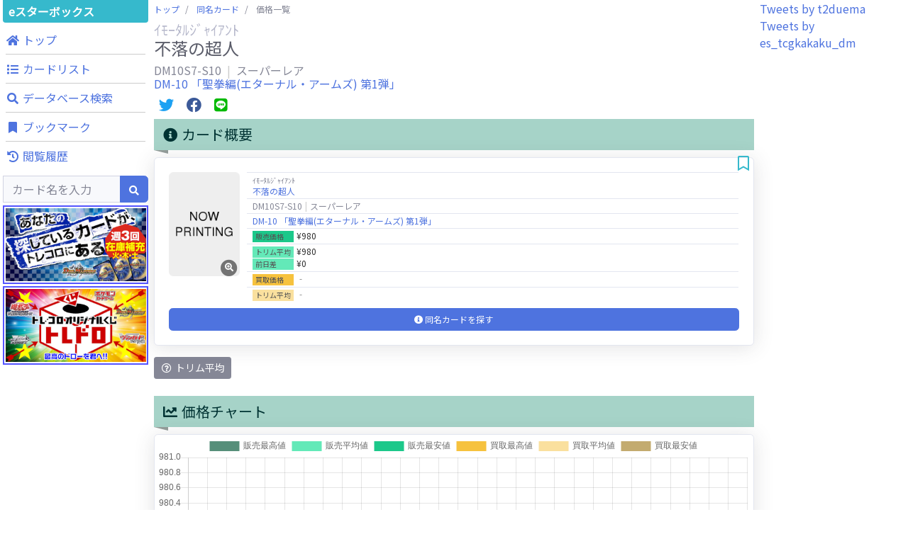

--- FILE ---
content_type: text/html; charset=UTF-8
request_url: https://tcgkakaku.e-starbox.com/dm/card?no=DM10S7%2FS10
body_size: 9346
content:
<!DOCTYPE html>
<html lang="ja" prefix="og: http://ogp.me/ns#">
<head>
	<meta charset="utf-8">
	<meta http-equiv="X-UA-Compatible" content="IE=edge">
	<meta name="viewport" content="width=device-width, initial-scale=1, shrink-to-fit=no">
	<meta name="format-detection" content="telephone=no">

	<title>販売・買取価格一覧：不落の超人 - デュエル・マスターズ カード価格比較 | eスターボックス</title>
	<meta name="description" content="&quot;デュエル・マスターズ&quot;（&quot;デュエマ&quot;）カードの価格比較をするならeスターボックス。全国のネット通販ショップの販売価格や買取価格情報、豊富なカード情報を掲載しています。あなたが探している&quot;デュエル・マスターズ&quot;（&quot;デュエマ&quot;）カードを検索・発見・比較できます。">
	<meta name="keywords" content="デュエル・マスターズ,デュエルマスターズカード,デュエマ,通販,買取,カード価格,価格情報,価格比較,相場,中古,シングルカード,TCG,トレカ,トレーディングカード,高騰,下落,注目,eスターボックス,イースタ,イースターボックス">
	<link rel="icon" href="https://tcgkakaku.e-starbox.com/server/img/common/favicon.ico" type="image/vnd.microsoft.icon">

		<link rel="canonical" href="https://tcgkakaku.e-starbox.com/dm/card?no=DM10S7%2FS10">
	
	<!-- OGP -->
	<meta property="og:type" content="website" />
	<meta property="og:url" content="https://tcgkakaku.e-starbox.com/dm/card" />
	<meta property="og:title" content="販売・買取価格一覧：不落の超人 - デュエル・マスターズ カード価格比較 | eスターボックス" />
	<meta property="og:description" content="&quot;デュエル・マスターズ&quot;（&quot;デュエマ&quot;）カードの価格比較をするならeスターボックス。全国のネット通販ショップの販売価格や買取価格情報、豊富なカード情報を掲載しています。あなたが探している&quot;デュエル・マスターズ&quot;（&quot;デュエマ&quot;）カードを検索・発見・比較できます。" />
	<meta property="og:site_name" content="カード価格比較 | eスターボックス" />
	<meta property="og:image" content="https://assets.e-starbox.com/assets/img/product/DM10S7-S10.jpg?20220916_1700" />

	<!-- Twitterカード -->
	<meta name="twitter:card" content="summary_large_image" />
		
	<!-- Google Search Console -->
	<meta name="google-site-verification" content="ZJxw-pmfDCHhASb-PwoiwtxkrqK8GT3aKBqwqI0W-FA" />
	<!-- End Google Search Console -->

	<!-- Global site tag (gtag.js) - Google Analytics -->
	<script async src="https://www.googletagmanager.com/gtag/js?id=UA-154663296-1"></script>
	<script>
		window.dataLayer = window.dataLayer || [];
		function gtag(){dataLayer.push(arguments);}
		gtag('js', new Date());
		gtag('config', 'UA-154663296-1');
	</script>
	<!-- Google Tag Manager -->
	<script>(function(w,d,s,l,i){w[l]=w[l]||[];w[l].push({'gtm.start':new Date().getTime(),event:'gtm.js'});var f=d.getElementsByTagName(s)[0],j=d.createElement(s),dl=l!='dataLayer'?'&l='+l:'';j.async=true;j.src='https://www.googletagmanager.com/gtm.js?id='+i+dl;f.parentNode.insertBefore(j,f);})(window,document,'script','dataLayer','GTM-MD35VWL');</script>
	<!-- End Google Tag Manager -->

	<!-- Google AdSense -->
		<script async src="https://pagead2.googlesyndication.com/pagead/js/adsbygoogle.js"></script>
	<script>
		(adsbygoogle = window.adsbygoogle || []).push({
			google_ad_client: "ca-pub-5132674894860539",
			enable_page_level_ads: true,
			overlays: {bottom: true}
	});
	</script>
	<!-- End Google AdSense -->

	<!-- CSS -->
	<link rel="stylesheet" href="https://fonts.googleapis.com/css?family=Noto+Sans+JP&display=swap">
	<link rel="stylesheet" href="/server/vendor/fontawesome-free/css/all.min.css">
	<link rel="stylesheet" href="/server/vendor/bootstrap/css/bootstrap.min.css">
	<link rel="stylesheet" href="/server/vendor/sb-admin-2/css/sb-admin-2.min.css">
	<link rel="stylesheet" href="/server/vendor/datatables/css/dataTables.bootstrap4.min.css">
	<link rel="stylesheet" href="/server/vendor/toastr/css/toastr.min.css">
	<link rel="stylesheet" href="/server/vendor/lightbox/css/lightbox.min.css">
	<link rel="stylesheet" href="/server/vendor/swiper/css/swiper.min.css">
	<link rel="stylesheet" href="/server/css/common.css?20250130_1530">

	<script>
				const base_url = "https://tcgkakaku.e-starbox.com/";
				const category = "dm";
				const bookmark_limit = 100;
				const history_limit = 10;
				const data_labes = ["01/01","01/02","01/03","01/04","01/05","01/06","01/07","01/08","01/09","01/10","01/11","01/12","01/13","01/14","01/15","01/16","01/17","01/18","01/19","01/20","01/21","01/22","01/23","01/24","01/25","01/26","01/27","01/28","01/29","01/30"];
				const sale_mins = [980,980,980,980,980,980,980,980,980,980,980,980,980,980,980,980,980,980,980,980,980,980,980,980,980,980,980,980,980,NaN];
				const sale_maxs = [980,980,980,980,980,980,980,980,980,980,980,980,980,980,980,980,980,980,980,980,980,980,980,980,980,980,980,980,980,NaN];
				const sale_avgs = [980,980,980,980,980,980,980,980,980,980,980,980,980,980,980,980,980,980,980,980,980,980,980,980,980,980,980,980,980,NaN];
				const buy_mins = [,,,,,,,,,,,,,,,,,,,,,,,,,,,,,NaN];
				const buy_maxs = [,,,,,,,,,,,,,,,,,,,,,,,,,,,,,NaN];
				const buy_avgs = [,,,,,,,,,,,,,,,,,,,,,,,,,,,,,NaN];
			</script>
</head>

<body id="page-top">
	<!-- Google Tag Manager (noscript) -->
	<noscript><iframe src="https://www.googletagmanager.com/ns.html?id=GTM-MD35VWL" height="0" width="0" style="display:none;visibility:hidden"></iframe></noscript>
	<!-- End Google Tag Manager (noscript) -->


	<!-- Page Wrapper -->
	<div id="wrapper" class="bg-white">

		<!-- Content Wrapper -->
		<div id="content-wrapper" class="d-flex flex-column">
			<!-- Content -->
			<div id="content">

				<!-- JavaScript注意文 -->
<noscript class="text-center">
	<div class="bg-warning">
		このWebサイトの全ての機能を利用するためにはJavaScriptを有効にする必要があります。<br>
		<a href="https://www.enable-javascript.com/ja/" target="_blank">あなたのWebブラウザーでJavaScriptを有効にする方法</a>を参照してください。
	</div>
</noscript>

<!-- トップバー -->
<div id="topbar" class="bg-white shadow d-block d-lg-none">
	<div id="topbar-menu-wrapper">
		<nav class="navbar navbar-light py-1">
			<!-- Topbar Brand -->
			<a class="sidebar-brand d-flex align-items-center justify-content-center" href="https://tcgkakaku.e-starbox.com/dm">
				<div class="sidebar-brand-text">eスターボックス</div>
			</a>

						<!-- メニューボタン -->
			<button class="btn btn-primary btn-sm ml-auto" role="button" data-toggle="modal" data-target="#menu-modal">
				メニュー
			</button>
					</nav>
	</div>

		<!-- 検索フォーム -->
	<div id="topbar-search-wrapper">
		<!-- 検索フォーム -->
		<div id="collapse-topbar-search" class="collapse">
			<form id="topbar-search" action="https://tcgkakaku.e-starbox.com/dm/search" method="get">
				<div class="input-group">
					<input type="hidden" name="exec" value="1">
					<input type="text" name="keyword" class="form-control bg-light small" placeholder="カード名を入力" aria-label="Search" aria-describedby="basic-addon2" autocomplete="on">
					<div class="input-group-append">
						<button type="submit" class="btn btn-primary">
							<i class="fas fa-search fa-sm"></i>
						</button>
					</div>
				</div>
			</form>
		</div>
		<!-- 検索フォーム折り畳み -->
		<a id="collapse-toggle-topbar-search" data-toggle="collapse" href="#collapse-topbar-search" role="button" aria-expanded="false" aria-controls="collapse-topbar-search">&nbsp</a>
	</div>
	</div>

<!-- メニューモダール -->
<div id="menu-modal" class="modal fade" tabindex="-1" role="dialog" aria-labelledby="menu-modal-title" aria-hidden="true">
	<div class="modal-dialog modal-dialog-centered" role="document">
		<div class="modal-content">
			<div class="modal-header">
				<h5 id="menu-modal-title" class="modal-title">メニュー</h5>
				<button type="button" class="close" data-dismiss="modal" aria-label="Close">
					<span aria-hidden="true">&times;</span>
				</button>
			</div>
			<div class="modal-body">
				<div class="container-fluid p-0">
					<div class="menu-list row text-center">
						<!-- トップ -->
						<div class="menu-top menu-item col-4">
							<a href="https://tcgkakaku.e-starbox.com/dm" role="button">
								<div class="btn btn-theme btn-circle">
									<i class="fas fa-home"></i>
								</div>
								<span class="label">トップ</span>
							</a>
						</div>
						<!-- カードリスト -->
						<div class="menu-expansion-list menu-item col-4">
							<a href="https://tcgkakaku.e-starbox.com/dm/expansion_list" role="button">
								<div class="btn btn-theme btn-circle">
									<i class="fas fa-list"></i>
								</div>
								<span class="label">カードリスト</span>
							</a>
						</div>
						<!-- データベース検索 -->
						<div class="menu-detail-search menu-item col-4">
							<a href="https://tcgkakaku.e-starbox.com/dm/detail_search" role="button">
								<div class="btn btn-theme btn-circle">
									<i class="fas fa-search"></i>
								</div>
								<span class="label">データベース<br>検索</span>
							</a>
						</div>
																		<!-- ブックマーク -->
						<div class="menu-bookmark menu-item col-4">
							<a href="https://tcgkakaku.e-starbox.com/dm/bookmark" role="button">
								<div class="btn btn-theme btn-circle">
									<i class="fas fa-bookmark"></i>
								</div>
								<span class="label">ブックマーク</span>
								<span class="badge badge-theme badge-counter" style="display: none;">0</span>
							</a>
						</div>
						<!-- 閲覧履歴 -->
						<div class="menu-history menu-item col-4" data-latest-num="3">
							<a href="https://tcgkakaku.e-starbox.com/dm/history" role="button">
								<div class="btn btn-theme btn-circle">
									<i class="fas fa-history"></i>
								</div>
								<span class="label">閲覧履歴</span>
								<span class="badge badge-theme badge-counter" style="display: none;">0</span>
							</a>
						</div>
					</div>

					<hr>

					<!-- バナーリスト -->
					<div class="banner-list mb-2">
						<div class="banner">
	<a href="https://www.torecolo.jp/shop/c/c1020" target="blank_">
		<img src="/server/img/banner/banner_torecolo_dm.jpg?20220916_1700">
	</a>
</div>
<div class="banner">
	<a href="https://www.torecolo.jp/shop/pages/20180504tcdpage.aspx" target="blank_">
		<img src="/server/img/banner/banner_torecolo_toredoro.jpg?20220916_1700">
	</a>
</div>					</div>
				</div>
			</div>
		</div>
	</div>
</div>

								<div class="container-fluid p-0 m-0">

					<div class="row no-gutters">

						<!-- Left Menu -->
						<div class="d-none d-lg-block col-2">
							
<!-- 左サイドメニュー -->
<div id="left-menu">
	<div class="side-menu-main-container">
		<!-- ブランド名 -->
		<a class="brand-name" href="https://tcgkakaku.e-starbox.com/dm">
				eスターボックス
		</a>

		<!-- メニュー -->
		<div class="global-menu mb-1">
			<nav class="">
				<ul class="navbar-nav ml-auto">

					<!-- ナビ項目.トップ -->
					<li class="menu-top nav-item no-arrow mx-1">
						<a class="nav-link" href="https://tcgkakaku.e-starbox.com/dm" role="button">
							<i class="fas fa-home fa-fw"></i>
							<span class="label">トップ</span>
						</a>
					</li>

					<!-- ナビ項目.カードリスト -->
					<li class="menu-expansion-list nav-item no-arrow mx-1">
						<a class="nav-link" href="https://tcgkakaku.e-starbox.com/dm/expansion_list" role="button">
							<i class="fas fa-list fa-fw"></i>
							<span class="label">カードリスト</span>
						</a>
					</li>

					<!-- ナビ項目.データベース検索 -->
					<li class="menu-detail-search nav-item no-arrow mx-1">
						<a class="nav-link" href="https://tcgkakaku.e-starbox.com/dm/detail_search" role="button">
							<i class="fas fa-search fa-fw"></i>
							<span class="label">データベース検索</span>
						</a>
					</li>

					
					
					
					<!-- ナビ項目.ブックマーク -->
					<li class="menu-bookmark nav-item no-arrow mx-1">
						<a class="nav-link" href="https://tcgkakaku.e-starbox.com/dm/bookmark" role="button">
							<i class="fas fa-bookmark fa-fw"></i>
							<span class="label">ブックマーク</span>
							<span class="badge badge-theme badge-counter" style="display: none;">0</span>
						</a>
					</li>

					<!-- ナビ項目.閲覧履歴 -->
					<li class="menu-history nav-item dropdown no-arrow mx-1" data-latest-num="3">
						<a class="nav-link" href="https://tcgkakaku.e-starbox.com/dm/history" role="button">
							<i class="fas fa-history fa-fw"></i>
							<span class="label">閲覧履歴</span>
							<span class="badge badge-theme badge-counter" style="display: none;">0</span>
						</a>
					</li>
				</ul>
			</nav>
		</div>

		<!-- 検索フォーム -->
		<div class="search mb-1">
			<form class="d-block form-inline navbar-search m-0" action="https://tcgkakaku.e-starbox.com/dm/search" method="get">
				<div class="input-group">
					<input type="hidden" name="exec" value="1">
					<input type="text" name="keyword" value="" class="form-control bg-light small" placeholder="カード名を入力" aria-label="Search" aria-describedby="basic-addon2" autocomplete="on">
					<div class="input-group-append">
						<button type="submit" class="btn btn-primary">
							<i class="fas fa-search fa-sm"></i>
						</button>
					</div>
				</div>
			</form>
		</div>

		<!-- バナーリスト -->
		<div class="banner-list mb-1">
			<div class="banner">
	<a href="https://www.torecolo.jp/shop/c/c1020" target="blank_">
		<img src="/server/img/banner/banner_torecolo_dm.jpg?20220916_1700">
	</a>
</div>
<div class="banner">
	<a href="https://www.torecolo.jp/shop/pages/20180504tcdpage.aspx" target="blank_">
		<img src="/server/img/banner/banner_torecolo_toredoro.jpg?20220916_1700">
	</a>
</div>		</div>
	</div>

	<div class="sticky-top">
				<!-- Googleアドセンス -->
<div class="google-adsense-container">
			<ins class="adsbygoogle" style="display:block" data-ad-client="ca-pub-5132674894860539" data-ad-slot="8589583688" data-ad-format="auto" data-full-width-responsive="true"></ins>
	<script>(adsbygoogle = window.adsbygoogle || []).push({});</script>
	</div>	</div>
</div>						</div>
						<!-- /Left Menu -->

						<!-- Main Content -->
						<div class="col-12 col-lg-8 px-1">
														<!-- パンくずリスト -->
							<nav class="breadcrumb-wrapper" aria-label="パンくずリスト">
								<ol class="breadcrumb px-0 mb-1">
																											<li class="breadcrumb-item">
																													<a href="https://tcgkakaku.e-starbox.com/dm">トップ</a>
																			</li>
																											<li class="breadcrumb-item">
																													<a href="https://tcgkakaku.e-starbox.com/dm/card_list?no=DM10S7%2FS10">同名カード</a>
																			</li>
																											<li class="breadcrumb-item active" aria-current="page">
																													価格一覧
																			</li>
																	</ol>
							</nav>
							
							
<div class="mb-2">
	<h2 class="h5 mb-0 text-gray-500">
		ｲﾓｰﾀﾙｼﾞｬｲｱﾝﾄ	</h2>
	<h1 class="h4 mb-0 text-gray-800">
		不落の超人	</h1>
</div>
<div class="mb-2">
	<h2 class="h6 mb-0 text-gray-600">
		DM10S7-S10		<span class="item-separator"></span>
		スーパーレア	</h2>
		<h2 class="h6 mb-0 text-gray-600">
		<a href="https://tcgkakaku.e-starbox.com/dm/expansion?id=DM10">DM-10 「聖拳編(エターナル・アームズ) 第1弾」</a>
	</h2>
	</div>

<!-- 共有ボタン -->
<div class="share-buttons my-2">
	<!-- Twitter -->
	<span class="twitter mx-1">
		<a href="https://twitter.com/intent/tweet?text=%E4%B8%8D%E8%90%BD%E3%81%AE%E8%B6%85%E4%BA%BA%0ADM10S7-S10%0A%E3%82%B9%E3%83%BC%E3%83%91%E3%83%BC%E3%83%AC%E3%82%A2%0A%E8%B2%A9%E5%A3%B2%E4%BE%A1%E6%A0%BC%EF%BC%9A980%E5%86%86%0A%23e%E3%82%B9%E3%82%BF%E3%83%BC%E3%83%9C%E3%83%83%E3%82%AF%E3%82%B9%20%23%E3%83%87%E3%83%A5%E3%82%A8%E3%83%AB%E3%83%BB%E3%83%9E%E3%82%B9%E3%82%BF%E3%83%BC%E3%82%BA%20%23%E3%82%AB%E3%83%BC%E3%83%89%E4%BE%A1%E6%A0%BC%20%23%E7%9B%B8%E5%A0%B4%0Ahttps%3A%2F%2Ftcgkakaku.e-starbox.com%2Fdm%2Fcard%3Fno%3DDM10S7%2FS10" target="_blank">
			<i class="fab fa-twitter fa-fw fa-lg"></i>
		</a>
	</span>
	<!-- Facebook -->
	<span class="facebook mx-1">
		<a href="https://www.facebook.com/sharer/sharer.php?u=https%3A%2F%2Ftcgkakaku.e-starbox.com%2Fdm%2Fcard%3Fno%3DDM10S7%2FS10" target="_blank">
			<i class="fab fa-facebook fa-fw fa-lg"></i>
		</a>
	</span>
	<!-- LINE -->
	<span class="line mx-1">
		<a href="http://line.me/R/msg/text/?%E4%B8%8D%E8%90%BD%E3%81%AE%E8%B6%85%E4%BA%BA%0ADM10S7-S10%0A%E3%82%B9%E3%83%BC%E3%83%91%E3%83%BC%E3%83%AC%E3%82%A2%0A%E8%B2%A9%E5%A3%B2%E4%BE%A1%E6%A0%BC%EF%BC%9A980%E5%86%86%0Ahttps%3A%2F%2Ftcgkakaku.e-starbox.com%2Fdm%2Fcard%3Fno%3DDM10S7%2FS10" target="_blank">
			<i class="fab fa-line fa-fw fa-lg"></i>
		</a>
	</span>
</div>
<div class="flex-wrapper">

	<!-- カード情報＆価格チャート -->
	<div class="card-info card-chart row row-cols-1 row-cols-1500-2 mx-0 mx-1500-n2">
		<!-- カード情報 -->
		<div class="card-info-wrapper px-1500-2 mb-4">
			<div class="mb-2">
				<h2 class="headline">
					<i class="fas fa-info-circle fa-fw"></i>
					カード概要
				</h2>
			</div>
			<div class="mb-2">
																																												
<div class="card-wrapper px-1500-1 mb-3 ">
	<a id="anc_DM10S7-S10"></a>
	<div class="card shadow">

		
		<div class="card-body">

			<div class="flex-item-wrapper flex-row flex-nowrap mb-2">
				<!-- カード画像 -->
				<div class="col-left-img">
										<a href="https://assets.e-starbox.com/assets/img/product/DM10S7-S10.jpg?20220916_1700" data-lightbox="DM10S7/S10" data-title="不落の超人">
						<span class="icon fa-stack">
							<i class="fas fa-circle fa-stack-2x"></i>
							<i class="fas fa-search-plus fa-stack-1x fa-inverse"></i>
						</span>
						<img class="card-img lazyload" src="https://tcgkakaku.e-starbox.com/server/img/card/common/now_printing.png?20220916_1700" data-src="https://assets.e-starbox.com/assets/img/product/DM10S7-S10.jpg?20220916_1700" alt="不落の超人">
					</a>
									</div>

				<!-- カード情報、カード価格 -->
				<div class="col-right-price">
					<table class="card-price table text-left">
						<tbody>
							<!-- カード名 -->
							<tr>
								<td>
									<span class="kana">ｲﾓｰﾀﾙｼﾞｬｲｱﾝﾄ</span><br><a href="https://tcgkakaku.e-starbox.com/dm/card_list?no=DM10S7%2FS10">不落の超人</a>								</td>
							</tr>

							<!-- カード番号、レアリティ -->
							<tr>
								<td>
									DM10S7-S10<span class="item-separator"></span>スーパーレア								</td>
							</tr>

							<!-- エキスパンション -->
							<tr>
								<td>
									<a href="https://tcgkakaku.e-starbox.com/dm/expansion?id=DM10">DM-10 「聖拳編(エターナル・アームズ) 第1弾」</a>								</td>
							</tr>

							<!-- 販売価格 -->
							<tr class="sale-price">
								<td>
									<span class="item-name">販売価格　</span>&yen;980								</td>
							</tr>
							<!-- 販売価格トリム平均 -->
							<tr class="sale-avg-price">
								<td>
									<span class="item-name">トリム平均</span>&yen;980<br><span class="item-name">前日差　　</span><span class="">&yen;0</span>								</td>
							</tr>

							<!-- 買取価格 -->
							<tr class="buy-price">
								<td>
									<span class="item-name">買取価格　</span>‐								</td>
							</tr>
							<!-- 買取価格トリム平均 -->
							<tr class="buy-avg-price">
								<td>
									<span class="item-name">トリム平均</span>‐								</td>
							</tr>
						</tbody>
					</table>
				</div>
			</div>

			<div class="flex-item-wrapper flex-column flex-wrap">
				
								<!-- 同名カード価格一覧 -->
				<div class="col-bottom-list">
					<a class="d-block btn btn-primary" href="https://tcgkakaku.e-starbox.com/dm/card_list?no=DM10S7%2FS10">
						<i class="fas fa-info-circle"></i>
						<span class="text">同名カードを探す</span>
					</a>
				</div>
							</div>

		</div>

				<!-- ブックマークボタン -->
		<div class="btn-bookmark " data-no="DM10S7/S10">
			<i class="off-icon far fa-bookmark fa-fw fa-lg"></i>
			<i class="on-icon fas fa-bookmark fa-fw fa-lg"></i>
		</div>
		
	</div>
</div>			</div>
			<div class="card-info-description">
				<button type="button" class="btn btn-secondary btn-sm" data-toggle="tooltip" data-placement="bottom" data-html="true" data-title="価格の上位と下位を一定割合で取り除いて計算した平均値です。<br>突出した価格を除いて、平均値が偏らないようにしています。">
					<i class="far fa-question-circle fa-fw"></i>
					トリム平均
				</button>
			</div>
		</div>

		<!-- 価格チャート -->
		<div class="price-chart-wrapper px-1500-2 mb-4">
			<div class="mb-2">
				<h2 class="headline">
					<i class="fas fa-chart-line fa-fw"></i>
					価格チャート
				</h2>
			</div>
			<div class="price-chart card shadow mb-2">
				<div class="position-relative" style="min-height:300px;">
					<canvas class="chart"></canvas>
				</div>
			</div>
			<div class="chart-description">
				<button type="button" class="btn btn-secondary btn-sm" data-toggle="tooltip" data-placement="bottom" data-html="true" data-title="一部のショップを除いた販売・買取価格のグラフです。">
					<i class="far fa-question-circle fa-fw"></i>
					チャート
				</button>
			</div>
		</div>
	</div>

	<div class="mx-auto mb-4">
		<!-- Googleアドセンス -->
<div class="google-adsense-container">
			<ins class="adsbygoogle" style="display:block" data-ad-client="ca-pub-5132674894860539" data-ad-slot="4135227182" data-ad-format="auto" data-full-width-responsive="true"></ins>
	<script>(adsbygoogle = window.adsbygoogle || []).push({});</script>
	</div>	</div>

	<!-- 価格表 -->
	<div class="row row-cols-1 row-cols-1500-2 mx-0 mx-1500-n2">
		<!-- 販売価格表 -->
		<div class="sale-price-table px-1500-2 mb-4">
			<div class="mb-2">
				<h2 class="headline">
					<i class="fas fa-table fa-fw"></i>
					販売価格一覧
				</h2>
			</div>
			<div class="price-table card shadow py-2">
				<table class="table table-bordered text-left">
					<thead>
						<tr class="text-sale bg-sale">
							<th colspan="1">販売価格</th>
							<th colspan="1">ショップ名</th>
							<th colspan="1">更新日</th>
						</tr>
					</thead>
					<tbody>
																								<tr>
							<td colspan="1">
																&yen;2,000
															</td>
							<td colspan="1">
																								<a href="https://auctions.yahoo.co.jp/closedsearch/closedsearch?auccat=2084049869&va=%E4%B8%8D%E8%90%BD%E3%81%AE%E8%B6%85%E4%BA%BA" target="_blank">
									ヤフオク&nbsp;<i class="fas fa-external-link-alt fa-fw"></i>
								</a>
																							</td>
							<td colspan="1">
																<span class="recent">
									2026.01.30
								</span>
															</td>
						</tr>
																														<tr>
							<td colspan="1">
																&yen;980
															</td>
							<td colspan="1">
																								<a href="https://www.torecolo.jp/shop/g/gDM10S7-S10/" target="_blank">
									トレコロ&nbsp;<i class="fas fa-external-link-alt fa-fw"></i>
								</a>
																							</td>
							<td colspan="1">
																<span class="recent">
									2026.01.30
								</span>
															</td>
						</tr>
																	</tbody>
				</table>
				<span class="price-update">価格更新日：2026-01-30</span>
			</div>
		</div>

		<!-- 買取価格表 -->
		<div class="buy-price-table px-1500-2 mb-4">
			<div class="mb-2">
				<h2 class="headline">
					<i class="fas fa-table fa-fw"></i>
					買取価格一覧
				</h2>
			</div>
			<div class="price-table card shadow py-2">
				<table class="table table-bordered text-left">
					<thead>
						<tr class="text-buy bg-buy">
							<th colspan="1">買取価格</th>
							<th colspan="1">ショップ名</th>
							<th colspan="1">更新日</th>
						</tr>
					</thead>
					<tbody>
																								<tr>
							<td colspan="1">
																-
															</td>
							<td colspan="1">
																								<a href="https://www.torecolo.jp/shop/g/gDM10S7-S10-S/" target="_blank">
									トレコロ&nbsp;<i class="fas fa-external-link-alt fa-fw"></i>
								</a>
																							</td>
							<td colspan="1">
																-
															</td>
						</tr>
																	</tbody>
				</table>
				<span class="price-update">価格更新日：</span>
			</div>
		</div>
	</div>

	<div class="mx-auto mb-4">
		<!-- Googleアドセンス -->
<div class="google-adsense-container">
			<ins class="adsbygoogle" style="display:block" data-ad-client="ca-pub-5132674894860539" data-ad-slot="4135227182" data-ad-format="auto" data-full-width-responsive="true"></ins>
	<script>(adsbygoogle = window.adsbygoogle || []).push({});</script>
	</div>	</div>

	<!-- カード情報 -->
	<div class="card-detail-info-wrapper px-1500-2 mb-4">
		<div class="mb-2">
			<h2 class="headline">
				<i class="fas fa-info-circle fa-fw"></i>
				カード情報
			</h2>
		</div>
		
<div class="card-detail-info">
		
	
	<table class="table text-gray-800 text-left">
		<tbody>
			<!-- カード名 -->
			<tr>
				<td colspan="1" class="w-100 p-1">
					<span class="kana">ｲﾓｰﾀﾙｼﾞｬｲｱﾝﾄ</span><br><a href="https://tcgkakaku.e-starbox.com/dm/card_list?no=DM10S7%2FS10">不落の超人</a>				</td>
			</tr>

						<!-- カード番号、レアリティ -->
			<tr>
				<td colspan="1" class="w-100 p-1">
					DM10S7-S10<span class="item-separator"></span>スーパーレア				</td>
			</tr>
			
			<!-- カード種類 -->
			<tr>
				<td colspan="1" class="w-100 p-1">
					クリーチャー				</td>
			</tr>

			<!-- 文明 -->
			<tr>
				<td colspan="1" class="w-100 p-1">
					<span class="item-name">文明：</span>自然				</td>
			</tr>

			<!-- 種族 -->
			<tr>
				<td colspan="1" class="w-100 p-1">
					<span class="item-name">種族：</span>ジャイアント				</td>
			</tr>

			
			<!-- コスト、マナ、パワー -->
			<tr>
				<td colspan="1" class="w-100 p-1">
					<span class="item-name">コスト：</span>8<span class="item-separator"></span><span class="item-name">マナ：</span>1<span class="item-separator"></span><span class="item-name">パワー：</span>12000				</td>
			</tr>


			<!-- 能力テキスト -->
			<tr>
				<td colspan="1" class="w-100 p-1 text-preline"><span class="item-name">能力テキスト：</span><br>W・ブレイカー(このクリーチャーはシールドを2枚ブレイクする)相手のターン中、このクリーチャーがタップされていて、そのターンにまだ攻撃を受けていない場合、相手のクリーチャーは可能ならこのクリーチャーを攻撃する。-</td>
			</tr>

			<!-- フレーバーテキスト -->
			<tr>
				<td colspan="1" class="w-100 p-1 text-preline"><span class="item-name">フレーバーテキスト：</span><br>-</td>
			</tr>

			<!-- イラストレーター -->
			<tr>
				<td colspan="1" class="w-100 p-1">
					<span class="item-name">イラストレーター：</span>-				</td>
			</tr>
		</tbody>
	</table>

								
	</div>	</div>

	<!-- 関連カード -->
	<div class="px-1500-2 mb-4">
		<div class="text-center align-items-center justify-content-between mb-2">
			<h2 class="headline">
				<i class="fas fa-star fa-fw"></i>
				関連カード
			</h2>
		</div>
				<div class="card-reccomend row swiper-container">
			<div class="swiper-wrapper">
				
																<div class="swiper-slide">
	<div class="card shadow">
		<div class="card-header text-center align-items-center justify-content-between">
			<!-- カード名 -->
			<div class="card-name text-truncate">
				陽炎の守護者ブルー・メルキス			</div>
			<!-- カード番号 -->
			<div class="card-no text-truncate">
				DM10S9-S10			</div>
			<!-- レアリティ -->
			<div class="card-rarity text-truncate">
				スーパーレア			</div>
			<!-- エキスパンション -->
			<div class="card-expansion text-truncate">
				<a href="https://tcgkakaku.e-starbox.com/dm/expansion?id=DM10">
										DM-10 「聖拳編(エターナル・アームズ) 第1弾」
									</a>
			</div>
		</div>

		<div class="card-body">
			<div class="flex-item-wrapper flex-row flex-nowrap mb-4">
				<!-- カード画像 -->
				<div class="col-center-img">
					<a href="https://assets.e-starbox.com/assets/img/product/DM10S9-S10.jpg?20220916_1700" data-lightbox="DM10S9/S10" data-title="陽炎の守護者ブルー・メルキス">
						<img class="card-img lazyload" src="https://tcgkakaku.e-starbox.com/server/img/card/common/now_printing.png?20220916_1700" data-src="https://assets.e-starbox.com/assets/img/product/DM10S9-S10.jpg?20220916_1700" alt="陽炎の守護者ブルー・メルキス">
					</a>
				</div>
			</div>

			<div class="flex-item-wrapper flex-column flex-wrap">
				<!-- カード価格 -->
				<div class="col-bottom-list mb-2">
					<a class="d-block btn btn-outline-info" href="https://tcgkakaku.e-starbox.com/dm/card?no=DM10S9%2FS10">
						<i class="fas fa-chart-line"></i>
						<span class="text">価格一覧と推移</span>
					</a>
				</div>

				<!-- 同名カード価格一覧 -->
				<div class="col-bottom-list">
					<a class="d-block btn btn-outline-primary" href="https://tcgkakaku.e-starbox.com/dm/card_list?no=DM10S9%2FS10">
						<i class="fas fa-info-circle"></i>
						<span class="text">同名カードを探す</span>
					</a>
				</div>
			</div>
		</div>

		<!-- ブックマークボタン -->
		<div class="btn-bookmark " data-no="DM10S9/S10">
			<i class="off-icon far fa-bookmark fa-fw fa-lg"></i>
			<i class="on-icon fas fa-bookmark fa-fw fa-lg"></i>
		</div>
	</div>
</div>
				
																<div class="swiper-slide">
	<div class="card shadow">
		<div class="card-header text-center align-items-center justify-content-between">
			<!-- カード名 -->
			<div class="card-name text-truncate">
				ガウレザル・ドラゴン			</div>
			<!-- カード番号 -->
			<div class="card-no text-truncate">
				DM106-110			</div>
			<!-- レアリティ -->
			<div class="card-rarity text-truncate">
				ベリーレア			</div>
			<!-- エキスパンション -->
			<div class="card-expansion text-truncate">
				<a href="https://tcgkakaku.e-starbox.com/dm/expansion?id=DM10">
										DM-10 「聖拳編(エターナル・アームズ) 第1弾」
									</a>
			</div>
		</div>

		<div class="card-body">
			<div class="flex-item-wrapper flex-row flex-nowrap mb-4">
				<!-- カード画像 -->
				<div class="col-center-img">
					<a href="https://assets.e-starbox.com/assets/img/product/DM106-110.jpg?20220916_1700" data-lightbox="DM106/110" data-title="ガウレザル・ドラゴン">
						<img class="card-img lazyload" src="https://tcgkakaku.e-starbox.com/server/img/card/common/now_printing.png?20220916_1700" data-src="https://assets.e-starbox.com/assets/img/product/DM106-110.jpg?20220916_1700" alt="ガウレザル・ドラゴン">
					</a>
				</div>
			</div>

			<div class="flex-item-wrapper flex-column flex-wrap">
				<!-- カード価格 -->
				<div class="col-bottom-list mb-2">
					<a class="d-block btn btn-outline-info" href="https://tcgkakaku.e-starbox.com/dm/card?no=DM106%2F110">
						<i class="fas fa-chart-line"></i>
						<span class="text">価格一覧と推移</span>
					</a>
				</div>

				<!-- 同名カード価格一覧 -->
				<div class="col-bottom-list">
					<a class="d-block btn btn-outline-primary" href="https://tcgkakaku.e-starbox.com/dm/card_list?no=DM106%2F110">
						<i class="fas fa-info-circle"></i>
						<span class="text">同名カードを探す</span>
					</a>
				</div>
			</div>
		</div>

		<!-- ブックマークボタン -->
		<div class="btn-bookmark " data-no="DM106/110">
			<i class="off-icon far fa-bookmark fa-fw fa-lg"></i>
			<i class="on-icon fas fa-bookmark fa-fw fa-lg"></i>
		</div>
	</div>
</div>
				
																<div class="swiper-slide">
	<div class="card shadow">
		<div class="card-header text-center align-items-center justify-content-between">
			<!-- カード名 -->
			<div class="card-name text-truncate">
				宣凶師ルギアス			</div>
			<!-- カード番号 -->
			<div class="card-no text-truncate">
				DM2412-110-Y6			</div>
			<!-- レアリティ -->
			<div class="card-rarity text-truncate">
				レア			</div>
			<!-- エキスパンション -->
			<div class="card-expansion text-truncate">
				<a href="https://tcgkakaku.e-starbox.com/dm/expansion?id=DM24">
										DM-24 「極神編(バイオレンス・ヘヴン) 第1弾」
									</a>
			</div>
		</div>

		<div class="card-body">
			<div class="flex-item-wrapper flex-row flex-nowrap mb-4">
				<!-- カード画像 -->
				<div class="col-center-img">
					<a href="https://assets.e-starbox.com/assets/img/product/DM2412-110-Y6.jpg?20220916_1700" data-lightbox="DM2412/110/Y6" data-title="宣凶師ルギアス">
						<img class="card-img lazyload" src="https://tcgkakaku.e-starbox.com/server/img/card/common/now_printing.png?20220916_1700" data-src="https://assets.e-starbox.com/assets/img/product/DM2412-110-Y6.jpg?20220916_1700" alt="宣凶師ルギアス">
					</a>
				</div>
			</div>

			<div class="flex-item-wrapper flex-column flex-wrap">
				<!-- カード価格 -->
				<div class="col-bottom-list mb-2">
					<a class="d-block btn btn-outline-info" href="https://tcgkakaku.e-starbox.com/dm/card?no=DM2412%2F110%2FY6">
						<i class="fas fa-chart-line"></i>
						<span class="text">価格一覧と推移</span>
					</a>
				</div>

				<!-- 同名カード価格一覧 -->
				<div class="col-bottom-list">
					<a class="d-block btn btn-outline-primary" href="https://tcgkakaku.e-starbox.com/dm/card_list?no=DM2412%2F110%2FY6">
						<i class="fas fa-info-circle"></i>
						<span class="text">同名カードを探す</span>
					</a>
				</div>
			</div>
		</div>

		<!-- ブックマークボタン -->
		<div class="btn-bookmark " data-no="DM2412/110/Y6">
			<i class="off-icon far fa-bookmark fa-fw fa-lg"></i>
			<i class="on-icon fas fa-bookmark fa-fw fa-lg"></i>
		</div>
	</div>
</div>
				
																<div class="swiper-slide">
	<div class="card shadow">
		<div class="card-header text-center align-items-center justify-content-between">
			<!-- カード名 -->
			<div class="card-name text-truncate">
				反発のタグタップ			</div>
			<!-- カード番号 -->
			<div class="card-no text-truncate">
				DM1040-110			</div>
			<!-- レアリティ -->
			<div class="card-rarity text-truncate">
				レア			</div>
			<!-- エキスパンション -->
			<div class="card-expansion text-truncate">
				<a href="https://tcgkakaku.e-starbox.com/dm/expansion?id=DM10">
										DM-10 「聖拳編(エターナル・アームズ) 第1弾」
									</a>
			</div>
		</div>

		<div class="card-body">
			<div class="flex-item-wrapper flex-row flex-nowrap mb-4">
				<!-- カード画像 -->
				<div class="col-center-img">
					<a href="https://assets.e-starbox.com/assets/img/product/DM1040-110.jpg?20220916_1700" data-lightbox="DM1040/110" data-title="反発のタグタップ">
						<img class="card-img lazyload" src="https://tcgkakaku.e-starbox.com/server/img/card/common/now_printing.png?20220916_1700" data-src="https://assets.e-starbox.com/assets/img/product/DM1040-110.jpg?20220916_1700" alt="反発のタグタップ">
					</a>
				</div>
			</div>

			<div class="flex-item-wrapper flex-column flex-wrap">
				<!-- カード価格 -->
				<div class="col-bottom-list mb-2">
					<a class="d-block btn btn-outline-info" href="https://tcgkakaku.e-starbox.com/dm/card?no=DM1040%2F110">
						<i class="fas fa-chart-line"></i>
						<span class="text">価格一覧と推移</span>
					</a>
				</div>

				<!-- 同名カード価格一覧 -->
				<div class="col-bottom-list">
					<a class="d-block btn btn-outline-primary" href="https://tcgkakaku.e-starbox.com/dm/card_list?no=DM1040%2F110">
						<i class="fas fa-info-circle"></i>
						<span class="text">同名カードを探す</span>
					</a>
				</div>
			</div>
		</div>

		<!-- ブックマークボタン -->
		<div class="btn-bookmark " data-no="DM1040/110">
			<i class="off-icon far fa-bookmark fa-fw fa-lg"></i>
			<i class="on-icon fas fa-bookmark fa-fw fa-lg"></i>
		</div>
	</div>
</div>
				
																<div class="swiper-slide">
	<div class="card shadow">
		<div class="card-header text-center align-items-center justify-content-between">
			<!-- カード名 -->
			<div class="card-name text-truncate">
				超神星ライラ・ボルストーム			</div>
			<!-- カード番号 -->
			<div class="card-no text-truncate">
				DM20S4-S5-Y5			</div>
			<!-- レアリティ -->
			<div class="card-rarity text-truncate">
				スーパーレア			</div>
			<!-- エキスパンション -->
			<div class="card-expansion text-truncate">
				<a href="https://tcgkakaku.e-starbox.com/dm/expansion?id=DM20">
										DM-20 「不死鳥編 第2弾 魔闘竜×機兵団(ジ・アルティメット・ノヴァ)」
									</a>
			</div>
		</div>

		<div class="card-body">
			<div class="flex-item-wrapper flex-row flex-nowrap mb-4">
				<!-- カード画像 -->
				<div class="col-center-img">
					<a href="https://assets.e-starbox.com/assets/img/product/DM20S4-S5-Y5.jpg?20220916_1700" data-lightbox="DM20S4/S5/Y5" data-title="超神星ライラ・ボルストーム">
						<img class="card-img lazyload" src="https://tcgkakaku.e-starbox.com/server/img/card/common/now_printing.png?20220916_1700" data-src="https://assets.e-starbox.com/assets/img/product/DM20S4-S5-Y5.jpg?20220916_1700" alt="超神星ライラ・ボルストーム">
					</a>
				</div>
			</div>

			<div class="flex-item-wrapper flex-column flex-wrap">
				<!-- カード価格 -->
				<div class="col-bottom-list mb-2">
					<a class="d-block btn btn-outline-info" href="https://tcgkakaku.e-starbox.com/dm/card?no=DM20S4%2FS5%2FY5">
						<i class="fas fa-chart-line"></i>
						<span class="text">価格一覧と推移</span>
					</a>
				</div>

				<!-- 同名カード価格一覧 -->
				<div class="col-bottom-list">
					<a class="d-block btn btn-outline-primary" href="https://tcgkakaku.e-starbox.com/dm/card_list?no=DM20S4%2FS5%2FY5">
						<i class="fas fa-info-circle"></i>
						<span class="text">同名カードを探す</span>
					</a>
				</div>
			</div>
		</div>

		<!-- ブックマークボタン -->
		<div class="btn-bookmark " data-no="DM20S4/S5/Y5">
			<i class="off-icon far fa-bookmark fa-fw fa-lg"></i>
			<i class="on-icon fas fa-bookmark fa-fw fa-lg"></i>
		</div>
	</div>
</div>
				
																<div class="swiper-slide">
	<div class="card shadow">
		<div class="card-header text-center align-items-center justify-content-between">
			<!-- カード名 -->
			<div class="card-name text-truncate">
				光器ペトローバ			</div>
			<!-- カード番号 -->
			<div class="card-no text-truncate">
				DM9S1-S5			</div>
			<!-- レアリティ -->
			<div class="card-rarity text-truncate">
				スーパーレア			</div>
			<!-- エキスパンション -->
			<div class="card-expansion text-truncate">
				<a href="https://tcgkakaku.e-starbox.com/dm/expansion?id=DM09">
										DM-09 「闘魂編 第4弾 覇道帝国の絆(インビンシブル・ブラッド)」
									</a>
			</div>
		</div>

		<div class="card-body">
			<div class="flex-item-wrapper flex-row flex-nowrap mb-4">
				<!-- カード画像 -->
				<div class="col-center-img">
					<a href="https://assets.e-starbox.com/assets/img/product/DM9S1-S5.jpg?20220916_1700" data-lightbox="DM9S1/S5" data-title="光器ペトローバ">
						<img class="card-img lazyload" src="https://tcgkakaku.e-starbox.com/server/img/card/common/now_printing.png?20220916_1700" data-src="https://assets.e-starbox.com/assets/img/product/DM9S1-S5.jpg?20220916_1700" alt="光器ペトローバ">
					</a>
				</div>
			</div>

			<div class="flex-item-wrapper flex-column flex-wrap">
				<!-- カード価格 -->
				<div class="col-bottom-list mb-2">
					<a class="d-block btn btn-outline-info" href="https://tcgkakaku.e-starbox.com/dm/card?no=DM9S1%2FS5">
						<i class="fas fa-chart-line"></i>
						<span class="text">価格一覧と推移</span>
					</a>
				</div>

				<!-- 同名カード価格一覧 -->
				<div class="col-bottom-list">
					<a class="d-block btn btn-outline-primary" href="https://tcgkakaku.e-starbox.com/dm/card_list?no=DM9S1%2FS5">
						<i class="fas fa-info-circle"></i>
						<span class="text">同名カードを探す</span>
					</a>
				</div>
			</div>
		</div>

		<!-- ブックマークボタン -->
		<div class="btn-bookmark " data-no="DM9S1/S5">
			<i class="off-icon far fa-bookmark fa-fw fa-lg"></i>
			<i class="on-icon fas fa-bookmark fa-fw fa-lg"></i>
		</div>
	</div>
</div>
				
																<div class="swiper-slide">
	<div class="card shadow">
		<div class="card-header text-center align-items-center justify-content-between">
			<!-- カード名 -->
			<div class="card-name text-truncate">
				コアクラッシュ・リザード			</div>
			<!-- カード番号 -->
			<div class="card-no text-truncate">
				DM10S5-S10			</div>
			<!-- レアリティ -->
			<div class="card-rarity text-truncate">
				スーパーレア			</div>
			<!-- エキスパンション -->
			<div class="card-expansion text-truncate">
				<a href="https://tcgkakaku.e-starbox.com/dm/expansion?id=DM10">
										DM-10 「聖拳編(エターナル・アームズ) 第1弾」
									</a>
			</div>
		</div>

		<div class="card-body">
			<div class="flex-item-wrapper flex-row flex-nowrap mb-4">
				<!-- カード画像 -->
				<div class="col-center-img">
					<a href="https://assets.e-starbox.com/assets/img/product/DM10S5-S10.jpg?20220916_1700" data-lightbox="DM10S5/S10" data-title="コアクラッシュ・リザード">
						<img class="card-img lazyload" src="https://tcgkakaku.e-starbox.com/server/img/card/common/now_printing.png?20220916_1700" data-src="https://assets.e-starbox.com/assets/img/product/DM10S5-S10.jpg?20220916_1700" alt="コアクラッシュ・リザード">
					</a>
				</div>
			</div>

			<div class="flex-item-wrapper flex-column flex-wrap">
				<!-- カード価格 -->
				<div class="col-bottom-list mb-2">
					<a class="d-block btn btn-outline-info" href="https://tcgkakaku.e-starbox.com/dm/card?no=DM10S5%2FS10">
						<i class="fas fa-chart-line"></i>
						<span class="text">価格一覧と推移</span>
					</a>
				</div>

				<!-- 同名カード価格一覧 -->
				<div class="col-bottom-list">
					<a class="d-block btn btn-outline-primary" href="https://tcgkakaku.e-starbox.com/dm/card_list?no=DM10S5%2FS10">
						<i class="fas fa-info-circle"></i>
						<span class="text">同名カードを探す</span>
					</a>
				</div>
			</div>
		</div>

		<!-- ブックマークボタン -->
		<div class="btn-bookmark " data-no="DM10S5/S10">
			<i class="off-icon far fa-bookmark fa-fw fa-lg"></i>
			<i class="on-icon fas fa-bookmark fa-fw fa-lg"></i>
		</div>
	</div>
</div>
							</div>
			<div class="swiper-scrollbar"></div>
		</div>
			</div>

	<div class="mx-auto mb-4">
		<div class="d-none d-lg-block">
	<!-- A8アフィリエイト -->
<div class="a8-affiliate-container">
	
		<a href="https://px.a8.net/svt/ejp?a8mat=3HOPOM+68GFUA+2QOI+O9MM9" rel="nofollow">
	<img border="0" width="970" height="90" alt="" src="https://www26.a8.net/svt/bgt?aid=211105030377&wid=001&eno=01&mid=s00000012789004076000&mc=1"></a>
	<img border="0" width="1" height="1" src="https://www10.a8.net/0.gif?a8mat=3HOPOM+68GFUA+2QOI+O9MM9" alt="">

	</div></div>
<div class="d-block d-lg-none">
	<!-- A8アフィリエイト -->
<div class="a8-affiliate-container">
	
		<a href="https://px.a8.net/svt/ejp?a8mat=3HOPOM+68GFUA+2QOI+OJHK1" rel="nofollow">
	<img border="0" width="350" height="240" alt="" src="https://www24.a8.net/svt/bgt?aid=211105030377&wid=001&eno=01&mid=s00000012789004122000&mc=1"></a>
	<img border="0" width="1" height="1" src="https://www15.a8.net/0.gif?a8mat=3HOPOM+68GFUA+2QOI+OJHK1" alt="">

	</div></div>	</div>
</div>

						</div>
						<!-- /Main Content -->

						<!-- Right Menu -->
						<div class="d-none d-lg-block col-2">
							<!-- 右サイドメニュー -->
<div id="right-menu">
	<div class="side-menu-main-container">
		<!-- Twitterタイムライン -->
		<div class="twitter-timeline-wrapper" data-category="dm">
			<!-- ローディング -->
			<div class="loading p-4">
				<div class="spinner-border d-block m-auto text-theme text-center" role="status">
					<span class="sr-only">Loading...</span>
				</div>
			</div>
		</div>
	</div>

	<div class="sticky-top">
				<!-- Googleアドセンス -->
<div class="google-adsense-container">
			<ins class="adsbygoogle" style="display:block" data-ad-client="ca-pub-5132674894860539" data-ad-slot="8589583688" data-ad-format="auto" data-full-width-responsive="true"></ins>
	<script>(adsbygoogle = window.adsbygoogle || []).push({});</script>
	</div>	</div>
</div>						</div>
						<!-- /Right Menu -->

					</div>
					<!-- /row -->

				</div>
				<!-- /container-fluid -->

				
			</div>
			<!-- /Content -->

			<footer class="sticky-footer bg-white">
	<div class="container my-auto">
		<nav class="navbar navbar-expand">
			<ul class="navbar-nav flex-wrap justify-content-center m-auto">
				<li class="nav-item no-arrow mx-1"><a href="https://tcgkakaku.e-starbox.com/">総合トップ</a></li>
								<li class="nav-item no-arrow mx-1"><a href="https://tcgkakaku.e-starbox.com/yg">遊戯王</a></li>
								<li class="nav-item no-arrow mx-1"><a href="https://tcgkakaku.e-starbox.com/dm">デュエル・マスターズ</a></li>
								<li class="nav-item no-arrow mx-1"><a href="https://tcgkakaku.e-starbox.com/pc">ポケモンカードゲーム</a></li>
								<li class="nav-item no-arrow mx-1"><a href="https://tcgkakaku.e-starbox.com/opc">ワンピースカードゲーム</a></li>
							</ul>
		</nav>
		<nav class="navbar navbar-expand">
			<ul class="navbar-nav m-auto">
				<li class="nav-item no-arrow mx-1"><a href="https://tcgkakaku.e-starbox.com/dm/about">運営者情報</a></li>
				<li class="nav-item no-arrow mx-1"><a href="https://tcgkakaku.e-starbox.com/dm/privacy_policy">プライバシーポリシー</a></li>
			</ul>
		</nav>
		<div class="copyright text-center my-auto">
			<span>&copy; 2019 NextOne Inc.</span>
		</div>
	</div>
</footer>
		</div>
		<!-- End of Content Wrapper -->

	</div>
	<!-- End of Page Wrapper -->

	<!-- JavaScript -->
	<script src="/server/vendor/jquery/jquery.min.js"></script>
	<script src="/server/vendor/bootstrap/js/bootstrap.bundle.min.js"></script>
	<script src="/server/vendor/jquery-easing/jquery.easing.min.js"></script>
	<script src="/server/vendor/datatables/js/jquery.dataTables.min.js"></script>
	<script src="/server/vendor/datatables/js/dataTables.bootstrap4.min.js"></script>
	<script src="/server/vendor/chart.js/Chart.min.js"></script>
	<script src="/server/vendor/sb-admin-2/js/sb-admin-2.min.js"></script>
	<script src="/server/vendor/js-cookie/js/js.cookie.js"></script>
	<script src="/server/vendor/toastr/js/toastr.min.js"></script>
	<script src="/server/vendor/lazyload/js/lazyload.min.js"></script>
	<script src="/server/vendor/lightbox/js/lightbox.min.js"></script>
	<script src="/server/vendor/swiper/js/swiper.min.js"></script>
		<script src="/server/js/common.js?20240814_1530"></script>
		<script src="/server/js/card_page.js?20240814_1530"></script>
	
	<script>
		// Cookie設定
		setCookieConfig(365);
	</script>
</body>
</html>

--- FILE ---
content_type: text/html; charset=utf-8
request_url: https://www.google.com/recaptcha/api2/aframe
body_size: 267
content:
<!DOCTYPE HTML><html><head><meta http-equiv="content-type" content="text/html; charset=UTF-8"></head><body><script nonce="vLrnWQ_T0r5s3gQX0CG6Ig">/** Anti-fraud and anti-abuse applications only. See google.com/recaptcha */ try{var clients={'sodar':'https://pagead2.googlesyndication.com/pagead/sodar?'};window.addEventListener("message",function(a){try{if(a.source===window.parent){var b=JSON.parse(a.data);var c=clients[b['id']];if(c){var d=document.createElement('img');d.src=c+b['params']+'&rc='+(localStorage.getItem("rc::a")?sessionStorage.getItem("rc::b"):"");window.document.body.appendChild(d);sessionStorage.setItem("rc::e",parseInt(sessionStorage.getItem("rc::e")||0)+1);localStorage.setItem("rc::h",'1769741391028');}}}catch(b){}});window.parent.postMessage("_grecaptcha_ready", "*");}catch(b){}</script></body></html>

--- FILE ---
content_type: text/css
request_url: https://tcgkakaku.e-starbox.com/server/css/common.css?20250130_1530
body_size: 6131
content:
@charset "utf-8";

/**************************************************
 * 共通
 **************************************************/
:root {
	--theme-color: #36b9cc;
	--search-color: #4e73df;
	--topic-color: #36b9cc;
	--rank-color: #69cd37;
	--plus-color: #2196f3;
	--plus-dark-color: #0b7ad5;
	--minus-color:#f44336;
	--minus-dark-color:#e91b0c;
	--sale-color: #1cc88a;
	--sale-avg-color: #63e9b8;
	--buy-color: #f6c23e;
	--buy-avg-color: #fae09e;
}

html, body {
	/* -webkit-overflow-scrolling: touch; */
	font-family: 'Noto Sans JP', sans-serif;
}
body {
	min-height: 100vh;
	box-sizing: content-box;
}
#wrapper {
	min-height: 100vh;
}
#wrapper #content-wrapper {
	background-color: #333 !important;
	overflow-x: visible; /* スティッキーヘッダー対応 */
}
#content,
footer {
	max-width: 1500px;
	width: 100%;
	margin: auto;
	background-color: #fff !important;
}

.text-theme { color: var(--theme-color); }
.text-black { color: #000000; }
.text-sale  { color: #303030; }
.text-buy   { color: #303030; }

.bg-theme    { background-color: var(--theme-color); }
.bg-black    { background-color: #000000; }
.bg-sale     { background-color: var(--theme-sale); }
.bg-sale-avg { background-color: var(--theme-sale-avg); }
.bg-buy      { background-color: var(--theme-buy); }
.bg-buy-avg  { background-color: var(--theme-buy-avg); }

.btn-theme        { color: #fff; background-color: var(--theme-color); border-color: var(--theme-color); }
.btn-theme:active { color: #fff; background-color: #2a96a5; border-color: #278c9b; }
.btn-theme:hover  { color: #fff; background-color: #2c9faf; border-color: #2a96a5; }
.btn-theme:focus  { box-shadow: 0 0 0 0.2rem rgba(84,196,212,.5); }

.btn-outline-search { color: var(--search-color); border-color: var(--search-color); }
.btn-outline-search:active { color: #fff; background-color: var(--search-color); border-color: var(--search-color); }
.btn-outline-search:hover  { color: #fff; background-color: var(--search-color); border-color: var(--search-color); }
.btn-outline-search:focus  { box-shadow: 0 0 0 0.2rem rgba(78,115,223,.5); }

.badge-theme { color: #fff; background-color: var(--theme-color); }

@media (min-width: 1500px) {
	.d-1500-none {
		display: none !important;
	}
	.d-1500-block {
		display: block !important;
	}
	.row-cols-1500-2>* {
		-ms-flex: 0 0 50%;
		    flex: 0 0 50%;
		max-width: 50%;
	}
	.mx-1500-n1 {
		margin-left: -.25rem !important;
		margin-right: -.25rem !important;
	}
	.mx-1500-n2 {
		margin-left: -.5rem !important;
		margin-right: -.5rem !important;
	}
	.px-1500-1 {
		padding-left: .25rem !important;
		padding-right: .25rem !important;
	}
	.px-1500-2 {
		padding-left: .5rem !important;
		padding-right: .5rem !important;
	}
}

h2.headline {
	position: relative;
	padding: 0.5em;
	margin: 0 0 10px 0;
	font-size: 20px;
	color: #033;
	background: #a6d3c8;
}
h2.headline:before {
	position: absolute;
	content: '';
	top: 100%;
	left: 0;
	border: none;
	border-bottom: solid 5px transparent;
	border-right: solid 20px rgb(149, 158, 155);
}

.table {
	margin: 0;
}

.hr-dashed {
	background: none;
	border: none;
	border-top: 1px dashed;
}
.hr-dotted {
	background: none;
	border: none;
	border-top: 1px dashed;
}

.hr-text {
	line-height: 1em;
	position: relative;
	outline: 0;
	border: 0;
	color: black;
	text-align: center;
	height: 1.5em;
	opacity: .5;
}
.hr-text:before {
	content: '';
	background: -webkit-linear-gradient(left, transparent, #818078, transparent);
	background: linear-gradient(to right, transparent, #818078, transparent);
	position: absolute;
	left: 0;
	top: 50%;
	width: 100%;
	height: 1px;
}
.hr-text:after {
	content: attr(data-content);
	position: relative;
	display: inline-block;
	color: black;
	padding: 0 .5em;
	line-height: 1.5em;
	color: #818078;
	background-color: #fcfcfa;
}

.text-preline {
	white-space: pre-line;
}

.fa-rotate-45 {
	-webkit-transform: rotate(45deg);
	   -moz-transform: rotate(45deg);
	    -ms-transform: rotate(45deg);
	     -o-transform: rotate(45deg);
	        transform: rotate(45deg);
}
.fa-rotate-135 {
	-webkit-transform: rotate(135deg);
	   -moz-transform: rotate(135deg);
	    -ms-transform: rotate(135deg);
	     -o-transform: rotate(135deg);
	        transform: rotate(135deg);
}
.fa-rotate-225 {
	-webkit-transform: rotate(225deg);
	   -moz-transform: rotate(225deg);
	    -ms-transform: rotate(225deg);
	     -o-transform: rotate(225deg);
	        transform: rotate(225deg);
}
.fa-rotate-315 {
	-webkit-transform: rotate(315deg);
	   -moz-transform: rotate(315deg);
	    -ms-transform: rotate(315deg);
	     -o-transform: rotate(315deg);
	        transform: rotate(315deg);
}

.label-check {
	margin: 0;
}
.label-check input[type='checkbox'] {
	display: none;
}
.label-check input[type='checkbox'] + label {
	display: inline-block;
	position: relative;
	margin: 0.1rem 0;
	padding: .25rem .5rem;
	font-size: 14px;
	cursor: pointer;
	z-index: 0;
}
.label-check input[type='checkbox'] + label::before {
	content: ' ';
	display: block;
	position: absolute;
	top: 0;
	left: 0;
	width: 100%;
	height: 100%;
	border: 2px solid var(--theme-color);
	border-radius: 4px;
	z-index: -1;
}
.label-check input[type='checkbox']:checked + label {
	color: #fff;
}
.label-check input[type='checkbox']:checked + label::before {
	background: var(--theme-color);
}
.label-check label,
.label-check label::before {
	-webkit-transition: 0.25s all ease;
	        transition: 0.25s all ease;
}

.toggle-check {
	height: 2rem;
	padding: 0;
	margin: 0;
}
.toggle-check input[type="checkbox"] {
	display: none;
}
.toggle-check input[type="checkbox"] + label {
	display: block;
	position: relative;
	top: .5rem;
	padding: 0;
	margin: 0;
	cursor: pointer;
}
.toggle-check input[type="checkbox"] + label:before,
.toggle-check input[type="checkbox"] + label:after {
	content: '';
	position: absolute;
	top: 50%;
	-webkit-box-sizing: border-box;
	        box-sizing: border-box;
	margin-top: -7.5px;
}
.toggle-check input[type="checkbox"] + label:before {
	top: 0;
	left: 0;
	width: 4rem;
	height: 2rem;
	background: #fff;
	border: 1px solid #e4e3e1;
	border-radius: 15px;
}
.toggle-check input[type="checkbox"] + label:after {
	top: 0.1rem;
	left: 0.1rem;
	width: 1.8rem;
	height: 1.8rem;
	background: #bdbdbd;
	border-radius: 50%;
	-webkit-transition: all 200ms ease-out;
	        transition: all 200ms ease-out;
}
.toggle-check input[type="checkbox"]:checked + label:after {
	left: 2.1rem;
	background: var(--search-color);
}

.tooltip-inner {
	max-width: 90%;
	text-align: left;
}

.item-spacer:before {
	content: "";
	position: relative;
	display: inline-block;
	padding: 0 .25rem;
}
.item-separator:before {
	content: "|";
	position: relative;
	display: inline-block;
	color: #ccc;
	padding: 0 .25rem;
}
.item-slash:before {
	content: "/";
	position: relative;
	display: inline-block;
	color: #ccc;
	padding: 0 .25rem;
}

.cookie-disabled {
	display: none;
}

/* カード */
.card {
	height: 100%;
}

.price-list .card .card-header {
	font-size: 12px;
}

.card .card-body {
	display: flex;
	flex-flow: column;
	justify-content: space-between;
}

.card .card-body .flex-item-wrapper {
	display: -webkit-box;
	display: -ms-flexbox;
	display: flex;
	-webkit-box-orient: horizontal;
	-webkit-box-direction: normal;
	   -ms-flex-direction: row;
	       flex-direction: row;
	-ms-flex-wrap: wrap;
	    flex-wrap: wrap;
	-webkit-box-pack: start;
	-ms-flex-pack: start;
	justify-content: flex-start;
	-webkit-box-align: stretch;
	-ms-flex-align: stretch;
	align-items: stretch;
}
.card .card-body .col-center-img {
	-webkit-flex-grow: 1;
	        flex-grow: 1;
	-webkit-box-sizing: border-box;
	        box-sizing: border-box;
	margin: 0;
	text-align: center;
}
.card .card-body .col-center-img img {
	width: 100px;
	margin: 0 auto;
}
.card .card-body .col-left-img {
	-ms-flex-preferred-size: 110px;
	flex-basis: 110px;
	-ms-flex-negative: 0;
	flex-shrink: 0;
	margin: 0;
}
.card .card-body .col-left-img a {
	display: inline-block;
	position: relative;
}
.card .card-body .col-left-img a .icon {
	position: absolute;
	bottom: 0;
	right: 0;
	font-size: 12px;
	color: #555;
	opacity: .8;
}
.card .card-body .col-left-img img {
	width: 100px;
	margin: 0 auto;
	border-radius: unset;
}
.card .card-body .col-right-info,
.card .card-body .col-right-price {
	-webkit-flex-grow: 1;
	        flex-grow: 1;
	-webkit-box-sizing: border-box;
	        box-sizing: border-box;
	margin: 0;
}
.card .card-body .col-right-info .table th,
.card .card-body .col-right-price .table th {
	padding: .15rem .5rem;
	font-size: 12px;
	line-height: 1rem;
}
.card .card-body .col-right-info .table td,
.card .card-body .col-right-price .table td {
	padding: .15rem .5rem;
	font-size: 12px;
	line-height: 1rem;
}

.card .card-body .col-bottom-list,
.card .card-body .col-bottom-info {
	-webkit-flex-grow: 1;
	        flex-grow: 1;
	-webkit-box-sizing: border-box;
	        box-sizing: border-box;
	text-align: center;
}
.card .card-body .col-bottom-list .btn,
.card .card-body .col-bottom-info .btn {
	font-size: 12px;
}
.card .card-body .col-bottom-list [data-toggle="collapse"] i.collapse-open,
.card .card-body .col-bottom-list [data-toggle="collapse"] i.collapse-close,
.card .card-body .col-bottom-info [data-toggle="collapse"] i.collapse-open,
.card .card-body .col-bottom-info [data-toggle="collapse"] i.collapse-close {
	position: absolute;
	right: 30px;
	font-size: 1.2rem;
	font-weight: 700;
	line-height: 1;
	opacity: .5;
}
.card .card-body .col-bottom-list [data-toggle="collapse"][aria-expanded="false"] i.collapse-close,
.card .card-body .col-bottom-list [data-toggle="collapse"][aria-expanded="true"] i.collapse-open,
.card .card-body .col-bottom-info [data-toggle="collapse"][aria-expanded="false"] i.collapse-close,
.card .card-body .col-bottom-info [data-toggle="collapse"][aria-expanded="true"] i.collapse-open {
	display: inline;
}
.card .card-body .col-bottom-list [data-toggle="collapse"][aria-expanded="false"] i.collapse-open,
.card .card-body .col-bottom-list [data-toggle="collapse"][aria-expanded="true"] i.collapse-close,
.card .card-body .col-bottom-info [data-toggle="collapse"][aria-expanded="false"] i.collapse-open,
.card .card-body .col-bottom-info [data-toggle="collapse"][aria-expanded="true"] i.collapse-close {
	display: none;
}
.card .card-body .col-bottom-list table,
.card .card-body .col-bottom-info table {
	font-size: 10px;
	margin: 0;
}
.card .card-body .col-bottom-list .card-list .rarity {
	font-size: 10px;
}

.card .btn-bookmark {
	position: absolute;
	top: 1px;
	right: 0;
}
.card .btn-bookmark .off-icon {
	display: block;
	color: var(--theme-color);
}
.card .btn-bookmark .on-icon {
	display: none;
	color: var(--theme-color);
}
.card .btn-bookmark.on .off-icon {
	display: none;
}
.card .btn-bookmark.on .on-icon {
	display: block;
}

.card .btn-check {
	position: absolute;
	top: 1px;
	right: 0;
}
.card .btn-check .off-icon {
	display: block;
	color: #d1d3e2;
}
.card .btn-check .on-icon {
	display: none;
	color: #e74a3b;
}
.card .btn-check.on .off-icon {
	display: none;
}
.card .btn-check.on .on-icon {
	display: block;
}
.card-img {
	border-radius: unset;
}

.rank-label {
	display: inline-block;
	position: absolute;
	top: -.75rem;
    left: .25rem;
	width: 3rem;
	line-height: 1.5rem;
	margin: 0;
	padding: 0;
	box-sizing: border-box;
	text-align: center;
	font-size: 12px;
	color: white;
	background: #69cd37;
	border-radius: 0 0 50% 50%;
	box-shadow: 0 0.15rem 0.25rem 0 rgba(58, 59, 69, 0.25)
}
.rank-label.plus {
	background: var(--plus-color);
}
.rank-label.minus {
	background: var(--minus-color);
}
.rank-label:after {
	position: absolute;
	content: '';
	top: 0;
	left: 100%;
	border: none;
	border-top: solid .75rem transparent;
	border-left: solid .25rem #6ba72a;
}
.rank-label.plus:after {
	border-left: solid .25rem var(--plus-dark-color);
}
.rank-label.minus:after {
	border-left: solid .25rem var(--minus-dark-color);
}

/* シェアボタン */
.share-buttons a {
	text-decoration: none;
}
.share-buttons .twitter i {
	color: #1DA1F2;
}
.share-buttons .facebook i {
	color: #3C5A99;
}
.share-buttons .line i {
	color: #00B900;
}

/* ヘッダー */
#topbar {
	position: -webkit-sticky;
	position: sticky;
	top: 0;
	height: auto;
	z-index: 10;
}
a.sidebar-brand {
	font-size: 16px;
	color: var(--theme-color);
	text-decoration: none;
}
#topbar-search {
	width: 100%;
	margin: 0;
}
#topbar-search button {
	border-radius: 0;
}
@media (min-width: 576px) {
	#topbar-search {
		width: 100% !important;
	}
}
#collapse-topbar-search {
	background-color: var(--theme-color);
}
#topbar-search .input-group input[type="text"] {
	font-size: 16px; /* iOSフォーム選択時ズーム対策 */
}
#topbar-search .input-group .form-control:focus {
	box-shadow: 0 0 0 0.2rem rgba(78,115,223,.25) inset;
}
#collapse-toggle-topbar-search {
	display: block;
	font-size: 12px;
	line-height: 1rem;
	padding: .25rem 0;
	color: #fff;
	background-color: var(--theme-color);
	border-radius: 0 0 .35rem .35rem;
	text-align: center;
	text-decoration: none;
}
#collapse-toggle-topbar-search::after {
	font-family: "Font Awesome 5 Free";
	content: "";
	position: relative;
}
#collapse-toggle-topbar-search[aria-expanded="false"]::after {
	content: "\f002";
	font-weight: 900;
}
#collapse-toggle-topbar-search[aria-expanded="true"]::after {
	content: "\f077";
	font-weight: 900;
}

/* パンくずリスト */
.breadcrumb {
	font-size: .75rem;
	padding: .25rem 1rem;
	background: unset;
	border-radius: 0;
}

/* フッター */
footer.sticky-footer {
	padding: 1rem 0;
}
footer .navbar {
	font-size: 10px;
}
footer .navbar .nav-item:not(:first-child) {
	margin-left: 0 !important;
	padding-left: .25rem !important;
	border-left: 1px solid #ccc;
}

/* サイドメニュー */
#left-menu,
#right-menu {
	width: 100%;
	height: 100%;
	padding: 0 .25rem;
}
.side-menu-main-container
{
	height: 650px;
}
#left-menu a.brand-name {
	display: block;
	padding: .25rem .5rem;
	font-size: 16px;
	font-weight: bold;
	color: #fff;
	background: var(--theme-color);
	border-radius: 0 0 .25rem .25rem;;
	text-decoration: none;
}
#left-menu .global-menu {
	padding: .25rem 0;
}
#left-menu .menu-headline,
#right-menu .menu-headline {
	padding: .25rem;
	margin: 0;
	font-size: 16px;
	font-weight: bold;
	color: #fff;
	background-color: var(--theme-color);
	text-align: center;
	border-radius: .25rem;
}
#left-menu .nav-item:not(:last-child) {
	border-bottom: 1px solid #ccc;
}

#left-menu .banner {
	padding: .1rem;
	margin: .2rem 0;
	border: 2px solid #55f;
}
#left-menu .banner img {
	width: 100%;
	height: auto;
}

/* Twitterタイムライン */
.twitter-timeline-wrapper {
	padding: 0 2rem;
}
#right-menu .twitter-timeline-wrapper {
	padding: 0 !important;
}

/* メニューモーダル */
#menu-modal .modal-content {
	border: 0;
	border-radius: 1rem;
}
#menu-modal .modal-header {
	color: #fff;
	background-color: var(--theme-color);
	border: 0;
	border-radius: 1rem 1rem 0 0;
}
#menu-modal .menu-list {
	max-width: 360px;
	margin: auto;
}
#menu-modal .menu-item {
	padding: .25rem;
}
#menu-modal .menu-item a {
	display: block;
	position: relative;
	width: 100px;
	height: 100px;
	margin: auto;
	text-decoration: none;
}
#menu-modal .menu-item .btn {
	display: block;
	position: relative;
	top: 50%;
	left: 50%;
	-webkit-transform: translate(-50%, -50%);
	        transform: translate(-50%, -50%);
	width: 80px;
	height: 80px;
	padding: 0;
}
#menu-modal .menu-item i {
	display: block;
	position: absolute;
	top: 50%;
	left: 50%;
	-webkit-transform: translate(-50%, -50%);
	        transform: translate(-50%, -50%);
	font-size: 70px;
}
#menu-modal .menu-item .label {
	display: block;
	position: absolute;
	left: 50%;
	-webkit-transform: translate(-50%, -50%);
	        transform: translate(-50%, -50%);
	width: 100%;
	height: auto;
	font-size: 14px;
	font-weight: bold;
	font-style: italic;
	color: #154e56;
	text-shadow: 2px  2px 1px #ffffff,
				-2px  2px 1px #ffffff,
				 2px -2px 1px #ffffff,
				-2px -2px 1px #ffffff,
				 2px  0px 1px #ffffff,
				 0px  2px 1px #ffffff,
				-2px  0px 1px #ffffff,
				 0px -2px 1px #ffffff;
	z-index: 10;
	pointer-events: none;
}
#menu-modal .menu-item .badge {
	position: absolute;
	top: 0;
	right: 0;
	z-index: 20;
}
#menu-modal .banner-list {
	font-size: 0; /* .bannerのinline-blockの隙間除去用 */
}
#menu-modal .banner {
	display: inline-block;
	width: 50%;
	height: auto;
	padding: .1rem
}
#menu-modal .banner img {
	width: 100%;
	height: auto;
}

/* カード情報 */
.sale-price,
.sale-avg-price,
.buy-price,
.buy-avg-price {
	color: #303030;
}
.sale-price .plus,
.sale-avg-price .plus,
.buy-price .plus,
.buy-avg-price .plus {
	color: var(--plus-color);
}
.sale-price .minus,
.sale-avg-price .minus,
.buy-price .minus,
.buy-avg-price .minus {
	color: var(--minus-color);
}

/**************************************************
 * トップページ
 **************************************************/
#logo {
	margin: 30px 0;
	flex-shrink: 0;
}
#logo img {
	max-width: 100%;
	height: auto;
}
#logo span.title {
	display: block;
	width: 100%;
	height: auto;
	line-height: 1;
	margin: 10px 0;
	font-size: 20px;
	font-weight: 900;
}
#logo span.subtitle {
	display: block;
	width: 100%;
	height: auto;
	line-height: 1;
	font-size: 16px;
	font-weight: 900;
}

#site-descption {
	font-size:14px;
	width: -moz-fit-content;
	width: fit-content;
	margin: 0 auto;
	padding: .5rem 1rem;
	border: 2px solid var(--theme-color);
	border-radius: 1rem;
}
/* 最新トピックス */
#top-new-topic-list {
	padding: 0 .25rem;
	border: solid 2px var(--theme-color);
	border-radius: .5rem;
}
#top-new-topic-list .list-group,
#top-new-topic-list .list-link {
	font-size: 12px;
}
#top-new-topic-list .list-group:not(:last-child) {
	border-bottom: solid 1px #ccc;
}
#top-new-topic-list .list-group-item {
	padding: .25rem .5rem;
	background: unset;
}
#top-new-topic-list .list-link span {
	display: block;
	position: relative;
}
#top-new-topic-list .list-group-item .date {
	display: block;
	font-size: 10px;
}
#top-new-topic-list .list-group a::before {
	font-family: 'Font Awesome 5 Free';
	font-weight: 900;
	content:     "\f054";
	float:       right;
}
/* 新商品（新着エキスパンション） */
#top-new-expansion table {
	border: 2px solid var(--theme-color);
}
#top-new-expansion th {
	font-size: 12px;
	color: #fff;
	background-color: var(--theme-color);
	border: 1px solid var(--theme-color);
}
#top-new-expansion td {
	font-size: 12px;
	background-color: #fff;
	border: 1px solid var(--theme-color);
}
#top-new-expansion .release {
	min-width: 80px;
	text-align: right;
}
#top-new-expansion .title {
	width: 9999px;
}
#top-new-expansion .list-link {
	font-size: 14px;
	position: relative
}
/* 人気の検索キーワード */
#top-search-rank-list {
	padding: 0 .25rem;
	border: solid 2px #4e73df;
	border-radius: .5rem;
}
#top-search-rank-list .list-group {
	font-size: 12px;
}
#top-search-rank-list .list-group:not(:last-child) {
	border-bottom: solid 1px #ccc;
}
#top-search-rank-list .list-group-item {
	padding: .25rem .5rem;
	background: unset;
	font-size: 12px;
}
#top-search-rank-list .list-group a::before {
	font-family: 'Font Awesome 5 Free';
	font-weight: 900;
	content:     "\f054";
	float:       right;
}
/* ランキング */
#top-view-rank-list th,
#top-sale-soaring-rank-list th,
#top-sale-decline-rank-list th,
#top-buy-soaring-rank-list th,
#top-buy-decline-rank-list th {
	font-size: 12px;
	color: #fff;
	background-color: var(--theme-color);
	border: 1px solid var(--theme-color);
}
#top-sale-soaring-rank-list th,
#top-buy-soaring-rank-list th {
	background-color: var(--plus-color);
	border: 1px solid var(--plus-color);
}
#top-sale-decline-rank-list th,
#top-buy-decline-rank-list th {
	background-color: var(--minus-color);
	border: 1px solid var(--minus-color);
}
#top-view-rank-list td,
#top-sale-soaring-rank-list td,
#top-sale-decline-rank-list td,
#top-buy-soaring-rank-list td,
#top-buy-decline-rank-list td {
	font-size: 12px;
	background-color: #fff;
	border: 1px solid var(--theme-color);
	vertical-align: middle;
}
#top-sale-soaring-rank-list td,
#top-buy-soaring-rank-list td {
	border: 1px solid var(--plus-color);
}
#top-sale-decline-rank-list td,
#top-buy-decline-rank-list td {
	border: 1px solid var(--minus-color);
}
#top-view-rank-list .rank,
#top-sale-soaring-rank-list .rank,
#top-sale-decline-rank-list .rank,
#top-buy-soaring-rank-list .rank,
#top-buy-decline-rank-list .rank {
	text-align: right;
}
#top-view-rank-list .img,
#top-sale-soaring-rank-list .img,
#top-sale-decline-rank-list .img,
#top-buy-soaring-rank-list .img,
#top-buy-decline-rank-list .img {
	text-align: center;
}
#top-view-rank-list .img img,
#top-sale-soaring-rank-list .img img,
#top-sale-decline-rank-list .img img,
#top-buy-soaring-rank-list .img img,
#top-buy-decline-rank-list .img img {
	width: auto;
	height: 2rem;
}
#top-view-rank-list .name,
#top-sale-soaring-rank-list .name,
#top-sale-decline-rank-list .name,
#top-buy-soaring-rank-list .name,
#top-buy-decline-rank-list .name {
	width: 9999px;
}
#top-sale-soaring-rank-list .sale-diff,
#top-buy-soaring-rank-list .buy-diff {
	color: var(--plus-color);
	text-align: right;
}
#top-sale-decline-rank-list .sale-diff ,
#top-buy-decline-rank-list .buy-diff {
	color: var(--minus-color);
	text-align: right;
}
/* リンク */
#top-link .navbar-nav .nav-item .nav-link {
	display: inline-block;
}
#top-link .navbar-nav .nav-item .nav-link span {
	display: block;
	font-size: .65rem;
}

/**************************************************
 * トピックスページ
 **************************************************/
/* トピックス */
#topics-topic-list .list-group {
	font-size: 14px;
	padding: .5rem 0;
}
#topics-topic-list .list-group:not(:last-child) {
	border-bottom: solid 1px #ccc;
}
#topics-topic-list .list-group-item {
	padding: .25rem .5rem;
	background: unset;
	border: none;
}
#topics-topic-list .list-link span {
	display: block;
	position: relative;
}
#topics-topic-list .list-group-item .date {
	display: block;
	font-size: 12px;
}
#topics-topic-list .list-group a::before {
	font-family: 'Font Awesome 5 Free';
	font-weight: 900;
	content:     "\f054";
	float:       right;
}

/**************************************************
 * トピックページ
 **************************************************/
/* トピック */
#topic-content {
	padding: .25rem;
	color: #000;
}
#topic-content h2 {
	font-size: 1.2rem;
	padding: 0 0 0 .5rem;
	margin: 0 0 .5rem 0;
    border-left: .5rem solid var(--topic-color);
}
#topic-content h3 {
	font-size: 1.1rem;
	padding: 0 0 0 .5rem;
	margin: 0 0 .5rem .25rem;
    border-left: .25rem solid var(--topic-color);
}
#topic-content h4 {
	font-size: 1rem;
	padding: 0 0 0 .5rem;
	margin: 0 0 .5rem .35rem;
	border-left: .15rem solid var(--topic-color);
}
#topic-content table.list {
	width: 100%;
	border-collapse: collapse;
}
#topic-content table.list th {
	color: #333;
	background: #ccc;
}
#topic-content table.list th,
#topic-content table.list td {
	padding: .25em;
	font-size: 14px;
	border: 1px solid #aaa;
}

/**************************************************
 * 検索結果ページ
 **************************************************/
.search-card-list .card .card-header {
	font-size: 12px;
}

/**************************************************
 * 詳細検索ページ
 **************************************************/
.detail-search [data-toggle="collapse"] i.collapse-open,
.detail-search [data-toggle="collapse"] i.collapse-close {
	line-height: 1;
	opacity: .5;
}
.detail-search [data-toggle="collapse"][aria-expanded="false"] i.collapse-close,
.detail-search [data-toggle="collapse"][aria-expanded="true"] i.collapse-open {
	display: inline;
}
.detail-search [data-toggle="collapse"][aria-expanded="false"] i.collapse-open,
.detail-search [data-toggle="collapse"][aria-expanded="true"] i.collapse-close {
	display: none;
}
#collapseDetailSearchForm {
	padding: 1rem;
	border: 2px solid var(--search-color);
	border-radius: .5rem;
}

#collapseDetailSearchForm .label-check input[type='checkbox'] + label::before {
	border: 2px solid var(--search-color);
}
#collapseDetailSearchForm .label-check input[type='checkbox']:checked + label::before {
	background: var(--search-color);
}
#collapseDetailSearchForm input::placeholder,
#collapseDetailSearchForm textarea::placeholder {
	color: #aaa;
}
#collapseDetailSearchForm input,
#collapseDetailSearchForm select,
#collapseDetailSearchForm option,
#collapseDetailSearchForm textarea {
	color: #333;
}
.detail-search-label-wrapper,
.detail-search-form-wrapper {
	width: 100%;
	margin: 0;
	padding: 0;
}
.detail-search-form-wrapper input[type="text"],
.detail-search-form-wrapper select {
	width: 100%;
}

/**************************************************
 * 同種カードページ
 **************************************************/
.card-info .regulation,
.card-detail-info .regulation {
	display: inline-block;
	padding: .25rem .5rem;
	font-size: 12px;
	color: #333;
	background-color: #fc0;
	border-radius: .25rem;
}
.card-detail-info table {
	font-size: 12px;
}
.card-index table {
	font-size: 10px;
}

.card-index .release {
	display: block;
	font-size: 10px;
}
.card-detail-info .item-name,
.card .card-info .item-name {
	font-size: 10px;
	color: #999;
}
.card .card-detail-info .kana,
.card .card-info .kana,
.card .card-price .kana {
	font-size: 10px;
	line-height: 1;
}
.card .card-price .sale-price .item-name,
.card .card-price .sale-avg-price .item-name,
.card .card-price .buy-price .item-name,
.card .card-price .buy-avg-price .item-name {
	display: inline-block;
	padding: 0 .25rem;
	margin: 0 .25rem 0 0;
	font-size: 10px;
	color: #555;
}
.card .card-price .sale-price .item-name {
	background-color: var(--sale-color);
}
.card .card-price .sale-avg-price .item-name {
	background-color: var(--sale-avg-color);
}
.card .card-price .buy-price .item-name {
	background-color: var(--buy-color);
}
.card .card-price .buy-avg-price .item-name {
	background-color: var(--buy-avg-color);
}

.price-chart-wrapper {
	height: -moz-fit-content;
	height: fit-content;
}

/**************************************************
 * カード価格ページ
 **************************************************/
/*
.card-info .card .card-header {
	font-size: 12px;
}
*/
.card-info-wrapper,
.card-detail-info-wrapper,
.sale-price-table,
.buy-price-table {
	height: -moz-fit-content;
	height: fit-content;
}
.price-table .row {
	margin: 0;
}
.sale-price-table table,
.buy-price-table table {
	font-size: 12px;
}
.sale-price-table table .recent,
.buy-price-table table .recent {
	color: var(--cyan);
}
.dataTables_filter,
.dataTables_filter input {
	font-size: 12px;
}
.dataTables_filter label {
	margin: 0 10px;
}
.dataTables_filter input {
	max-width: 80%;
}
.price-update {
	font-size: 10px;
	padding: 0 10px;
}
.card-reccomend .card .card-header {
	font-size: 12px;
}
.card-reccomend .swiper-slide {
	padding: 1rem .5rem;
}

/**************************************************
 * カードリスト（エキスパンション一覧）ページ
 **************************************************/
#expansion-accordion .card-header {
	font-size: 12px;
	padding: .5rem .75rem;
}
#expansion-accordion .list-group {
	font-size: 12px;
}
#expansion-accordion .list-group-item {
	padding: .25rem .75rem .25rem .75rem;
	background-color: #eee;
}
#expansion-accordion .list-group-item .release {
	display: block;
	font-size: 10px;
}
#expansion-accordion .card-header a[data-toggle="collapse"].collapsed::before {
	font-family: 'Font Awesome 5 Free';
	font-weight: 900;
	content:     "\f055";
	float:       right;
}
#expansion-accordion .card-header a[data-toggle="collapse"]::before {
	font-family: 'Font Awesome 5 Free';
	font-weight: 900;
	content:     "\f056";
	float:       right;
}
#expansion-accordion .list-group a::before {
	font-family: 'Font Awesome 5 Free';
	font-weight: 900;
	content:     "\f054";
	float:       right;
}

/**************************************************
 * ブックマークページ
 **************************************************/
.bookmark-list .card .card-header {
	font-size: 12px;
}

/**************************************************
 * 閲覧履歴ページ
 **************************************************/
.history-list .card .card-header {
	font-size: 12px;
}

/**************************************************
 * 閲覧ランキングページ
 **************************************************/
.view-rank-list .card .card-header {
	font-size: 12px;
}

/**************************************************
 * カード価格変動ランキングページ
 **************************************************/
.price_fluctuation_rank-list .card .card-header {
	font-size: 12px;
}

/**************************************************
 * Googleアドセンス
 **************************************************/
.google-adsense-container {
	margin: 0;
	padding: 0;
	width: 100%;
	text-align: center;
	overflow: hidden;
}

.adsbygoogle {
	display: block;
}
@media (max-width: 992px) {
	#left-menu .adsbygoogle,
	#right-menu .adsbygoogle {
		display: none !important;
	}
}
@media (max-width: 1500px) {
	.d-none.d-1500-block .adsbygoogle {
		display: none !important;
	}
}

/**************************************************
 * A8アフィリエイト
 **************************************************/
.a8-affiliate-container {
	display: flex;
	flex-wrap: wrap;
	justify-content: center;
	margin: 0;
	padding: 0;
	width: 100%;
	text-align: center;
}
.a8-affiliate-container img {
	max-width: 100%;
	height: auto;
}

--- FILE ---
content_type: application/javascript
request_url: https://tcgkakaku.e-starbox.com/server/js/common.js?20240814_1530
body_size: 1941
content:
// ブックマークCookieキー
const BOOKMARK_COOKIE_KEY = 'bookmark_' + category;
// 閲覧履歴Cookieキー
const HISTORY_COOKIE_KEY = 'history_' + category;

// Cookie設定
var cookie_config = {};
function setCookieConfig(expires_day) {
	cookie_config = {expires: expires_day};
}

// Cookieが有効か判定
function checkCookieEnabled() {
	// Cookieが有効か判定
	if ( ! navigator.cookieEnabled) {
		return false;
	}

	/* IE 11 は navigator.cookieEnabled が常に true を返すので、仮 Cookie を設定して判定する */
	var TEMP_COOKIE = 'tmp_check=1';
	var nowCookie = document.cookie;
	document.cookie = TEMP_COOKIE; // 仮 Cookie 設定
	if (nowCookie === document.cookie) {
		  return false;
	}

	// 仮 Cookie 削除（有効期限に過去日を指定）
	document.cookie = TEMP_COOKIE + ';expires=' + (new Date(0)).toUTCString();

	return true;
}

// トースト設定
function setToastrConfig() {
	toastr.options = {
		"closeButton":       false,
		"debug":             false,
		"newestOnTop":       false,
		"progressBar":       true,
		"positionClass":     "toast-bottom-center",
		"preventDuplicates": false,
		"onclick":           null,
		"showDuration":      "300",
		"hideDuration":      "1000",
		"timeOut":           "2000",
		"extendedTimeOut":   "2000",
		"showEasing":        "swing",
		"hideEasing":        "linear",
		"showMethod":        "fadeIn",
		"hideMethod":        "fadeOut"
	}
}

// ツールチップ設定
function setTooltip() {
	$('[data-toggle="tooltip"]').tooltip();
}

// ブックマーク初期化
function initBookmark() {
	// ブックマーク処理
	let bookmark_list = getBookmarkList();
	setBookmarkBadge(bookmark_list.length);
	// ブックマークボタン
	$('.btn-bookmark').on('click', function() {
		let bookmark_list = getBookmarkList();
		let no = $(this).data('no');
		if ($(this).hasClass('on')) {
			// ブックマーク解除
			bookmark_list = bookmark_list.filter(v => v !== no);
			registerBookmark(bookmark_list);
			$(this).removeClass('on');
			toastr.info('ブックマークを解除しました');
		} else if (bookmark_list.indexOf(no) >= 0) {
			// ブックマーク登録済み
			$(this).addClass('on');
			toastr.warning('ブックマーク登録済みです');
		} else if (bookmark_list.length >= bookmark_limit) {
			// ブックマーク上限
			toastr.warning('ブックマーク登録は' + bookmark_limit + '件までです');
		} else {
			// ブックマーク登録
			bookmark_list.unshift(no);
			registerBookmark(bookmark_list);
			$(this).addClass('on');
			toastr.success('ブックマークに登録しました');
		}
		setBookmarkBadge(bookmark_list.length);
	});
}

// ブックマークリスト取得
function getBookmarkList() {
	let bookmark_list = Cookies.getJSON(BOOKMARK_COOKIE_KEY) || [];
	return bookmark_list;
}

// ブックマーク登録
function registerBookmark(bookmark_list) {
	Cookies.set(BOOKMARK_COOKIE_KEY, bookmark_list, cookie_config);
}

// ブックマークバッジ設定
function setBookmarkBadge(num) {
	let bookmark_badge = $('.menu-bookmark .badge');
	bookmark_badge.toggle(num > 0);
	bookmark_badge.text(num);
}

// 閲覧履歴初期化処理
function initHistory() {
	let history = Cookies.getJSON(HISTORY_COOKIE_KEY) || [];
	setHistoryBadge(history.length);
}

// 閲覧履歴登録
function registerHistory(history_list) {
	Cookies.set(HISTORY_COOKIE_KEY, history_list, cookie_config);
}

// 閲覧履歴バッジ設定
function setHistoryBadge(num) {
	let history_badge = $('.menu-history .badge');
	history_badge.toggle(num > 0);
	let latest_history_num = $('.menu-history[data-latest-num]').data('latest-num');
	if (num > latest_history_num) {
		num = latest_history_num + '+';
	}
	history_badge.text(num);
}

// Twitterタイムライン初期化
function initTwitterTimeline() {
	setTimeout(function() {
		$(".twitter-timeline-wrapper").each(function(index, element) {
			let category = $(element).data("category");
			$(element).empty();
			if (category) {
				$(element).load("/server/html/twitter_timeline_"+category+".html");
			} else {
				$(element).load("/server/html/twitter_timeline.html");
			}
		});
	}, 3000);
}

$(function() {
	// Cookieが無効の場合
	if ( ! checkCookieEnabled()) {
		let msg = 'このWebサイトの全ての機能を利用するためにはファーストパーティCookieを有効にする必要があります。\n有効に設定後、ブラウザを再起動してください。';
		console.log(msg);
		//alert(msg);
		$('.cookie-disabled').show();
	}

	// カード代替画像設定
	$('img.card-img').on('error', function() {
		$(this).attr('src', base_url + 'server/img/card/common/now_printing.png');
	});

	// 画像遅延ロード
	$('img.lazyload').lazyload();

	// トースト設定
	setToastrConfig();

	// ツールチップ設定
	setTooltip();

	// ブックマーク初期化
	initBookmark();

	// 閲覧履歴初期化
	initHistory();

	// Twitterタイムライン初期化
	initTwitterTimeline();
});